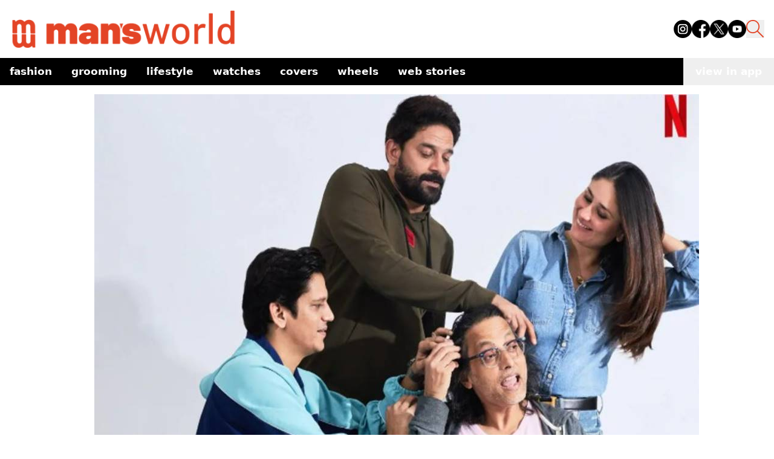

--- FILE ---
content_type: text/html; charset=utf-8
request_url: https://www.google.com/recaptcha/api2/aframe
body_size: 266
content:
<!DOCTYPE HTML><html><head><meta http-equiv="content-type" content="text/html; charset=UTF-8"></head><body><script nonce="y06v7pBiE1IHUcWD8mdnyw">/** Anti-fraud and anti-abuse applications only. See google.com/recaptcha */ try{var clients={'sodar':'https://pagead2.googlesyndication.com/pagead/sodar?'};window.addEventListener("message",function(a){try{if(a.source===window.parent){var b=JSON.parse(a.data);var c=clients[b['id']];if(c){var d=document.createElement('img');d.src=c+b['params']+'&rc='+(localStorage.getItem("rc::a")?sessionStorage.getItem("rc::b"):"");window.document.body.appendChild(d);sessionStorage.setItem("rc::e",parseInt(sessionStorage.getItem("rc::e")||0)+1);localStorage.setItem("rc::h",'1768512387548');}}}catch(b){}});window.parent.postMessage("_grecaptcha_ready", "*");}catch(b){}</script></body></html>